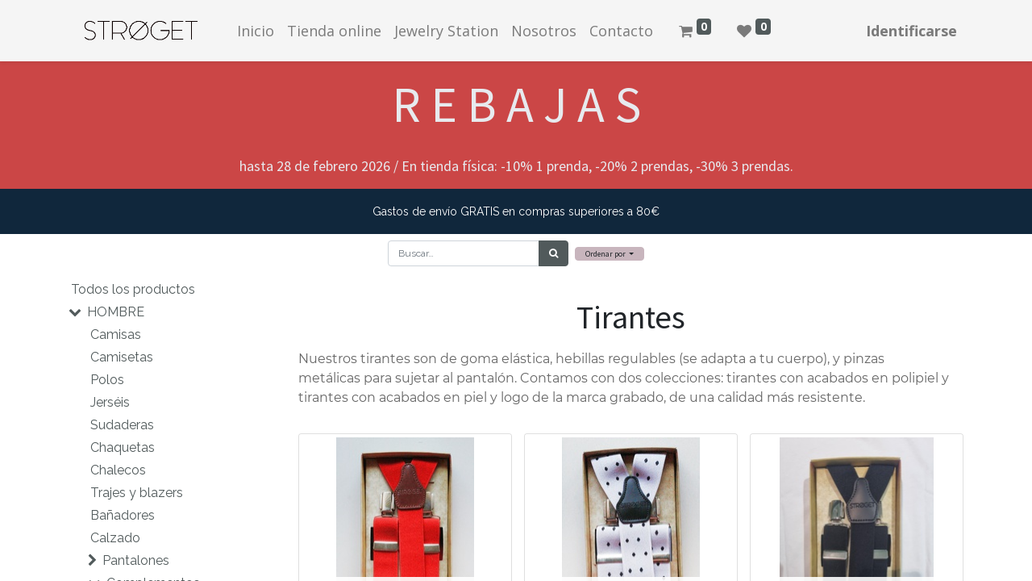

--- FILE ---
content_type: text/html; charset=utf-8
request_url: https://strogetbrand.com/shop/category/hombre-complementos-tirantes-35
body_size: 8175
content:

        <!DOCTYPE html>
        
    
            
        
  <html lang="es-ES" data-website-id="1" data-oe-company-name="STROGET">
            
    
      
      
      
      
        
      
    
    
  <head>
                <meta charset="utf-8"/>
                <meta http-equiv="X-UA-Compatible" content="IE=edge,chrome=1"/>

                <title>
        Tienda | 
        STROGET
      </title>
                <link type="image/x-icon" rel="shortcut icon" href="/web/image/website/1/favicon?unique=645de2f"/>
            <link rel="preload" href="/web/static/lib/fontawesome/fonts/fontawesome-webfont.woff2?v=4.7.0" as="font" crossorigin=""/>
            <link type="text/css" rel="stylesheet" href="/web/content/100613-de70fe5/1/web.assets_common.css" data-asset-xmlid="web.assets_common" data-asset-version="de70fe5"/>
            <link type="text/css" rel="stylesheet" href="/web/content/100614-b700448/1/web.assets_frontend.css" data-asset-xmlid="web.assets_frontend" data-asset-version="b700448"/>
    
  
        

                <script id="web.layout.odooscript" type="text/javascript">
                    var odoo = {
                        csrf_token: "afbb72ea0470dffa511148f2db9f5b4cff19ed04o1801143134",
                        debug: "",
                    };
                </script>
            <script type="text/javascript">
                odoo.session_info = {"is_admin": false, "is_system": false, "is_website_user": true, "user_id": false, "is_frontend": true, "translationURL": "/website/translations", "cache_hashes": {"translations": "1c68566f1d44642223abfbda870c95b5f809a03f"}};
                if (!/(^|;\s)tz=/.test(document.cookie)) {
                    const userTZ = Intl.DateTimeFormat().resolvedOptions().timeZone;
                    document.cookie = `tz=${userTZ}; path=/`;
                }
            </script>
            <script defer="defer" type="text/javascript" src="/web/content/184-f380631/1/web.assets_common_minimal_js.js" data-asset-xmlid="web.assets_common_minimal_js" data-asset-version="f380631"></script>
            <script defer="defer" type="text/javascript" src="/web/content/185-b25e3e8/1/web.assets_frontend_minimal_js.js" data-asset-xmlid="web.assets_frontend_minimal_js" data-asset-version="b25e3e8"></script>
            
        
    
            <script defer="defer" type="text/javascript" data-src="/web/content/100616-0f08514/1/web.assets_common_lazy.js" data-asset-xmlid="web.assets_common_lazy" data-asset-version="0f08514"></script>
            <script defer="defer" type="text/javascript" data-src="/web/content/100617-5d83c5e/1/web.assets_frontend_lazy.js" data-asset-xmlid="web.assets_frontend_lazy" data-asset-version="5d83c5e"></script>
    
  
        

                
            
        	<meta name="viewport" content="width=device-width, initial-scale=1, user-scalable=no"/>
            <meta name="viewport" content="width=device-width, initial-scale=1, user-scalable=no"/>
    <meta name="generator" content="Odoo"/>
    
    
    
    
    
    
    
    
    
      
      
      
      
        
          
            <meta property="og:type" content="website"/>
          
        
          
            <meta property="og:title" content="Tirantes | STROGET"/>
          
        
          
            <meta property="og:site_name" content="STROGET"/>
          
        
          
            <meta property="og:url" content="http://strogetbrand.com/shop/category/hombre-complementos-tirantes-35"/>
          
        
          
            <meta property="og:image" content="http://strogetbrand.com/web/image/website/1/logo?unique=645de2f"/>
          
        
      
      
      
      
        
          <meta name="twitter:card" content="summary_large_image"/>
        
          <meta name="twitter:title" content="Tirantes | STROGET"/>
        
          <meta name="twitter:image" content="http://strogetbrand.com/web/image/website/1/logo/300x300?unique=645de2f"/>
        
          <meta name="twitter:site" content="@Odoo"/>
        
      
    
    
    
      
      
    
    <link rel="canonical" href="https://stroget.soluntec.net/shop/category/hombre-complementos-tirantes-35"/>
    <link rel="preconnect" href="https://fonts.gstatic.com/" crossorigin=""/>
  
        
        
        
    </head>
            <body class="">
                
    
  
            
            
        <div id="wrapwrap" class="   ">
                <header id="top" data-anchor="true" data-name="Header" class="  o_header_standard">
                    <nav data-name="Navbar" class="navbar navbar-expand-lg navbar-light o_colored_level o_cc shadow-sm">
            <div id="top_menu_container" class="container justify-content-start justify-content-lg-between">
                
                
    <a href="/" class="navbar-brand logo mr-4">
            <span role="img" aria-label="Logo of STROGET" title="STROGET"><img src="/web/image/website/1/logo/STROGET?unique=645de2f" class="img img-fluid" alt="STROGET" loading="lazy"/></span>
        </a>
    

                
                
    <button type="button" data-toggle="collapse" data-target="#top_menu_collapse" class="navbar-toggler ml-auto">
        <span class="navbar-toggler-icon o_not_editable"></span>
    </button>

                
                <div id="top_menu_collapse" class="collapse navbar-collapse order-last order-lg-0">
                    
    <ul id="top_menu" class="nav navbar-nav o_menu_loading flex-grow-1">
        
                        
                        
                        
                            
    
    <li class="nav-item">
        <a role="menuitem" href="/inicio" class="nav-link ">
            <span>Inicio</span>
        </a>
    </li>
    

                        
                            
    
    <li class="nav-item">
        <a role="menuitem" href="/shop?order=create_date+desc" class="nav-link ">
            <span>Tienda online</span>
        </a>
    </li>
    

                        
                            
    
    <li class="nav-item">
        <a role="menuitem" href="/jewelrystation" class="nav-link ">
            <span>Jewelry Station</span>
        </a>
    </li>
    

                        
                            
    
    <li class="nav-item">
        <a role="menuitem" href="/nosotros" class="nav-link ">
            <span>Nosotros</span>
        </a>
    </li>
    

                        
                            
    
    <li class="nav-item">
        <a role="menuitem" href="/contacto" class="nav-link ">
            <span>Contacto</span>
        </a>
    </li>
    

                        
            
        
        
        <li class="nav-item mx-lg-3 divider d-none"></li> 
        <li class="o_wsale_my_cart  nav-item mx-lg-3">
            <a href="/shop/cart" class="nav-link">
                <i class="fa fa-shopping-cart"></i>
                
                <sup class="my_cart_quantity badge badge-primary" data-order-id="">0</sup>
            </a>
        </li>
    
            
        
        
        <li class="o_wsale_my_wish  nav-item mr-lg-3">
            <a href="/shop/wishlist" class="nav-link">
                <i class="fa fa-1x fa-heart"></i>
                
                <sup class="my_wish_quantity o_animate_blink badge badge-primary">0</sup>
            </a>
        </li>
    
        
        
                        
                        
            <li class="nav-item ml-lg-auto o_no_autohide_item">
                <a href="/web/login" class="nav-link font-weight-bold">Identificarse</a>
            </li>
        
                        
                        
        
        
            
        
    
    
                    
    </ul>

                </div>
                
                
                
                <div class="oe_structure oe_structure_solo" id="oe_structure_header_default_1"></div>
  </div>
        </nav>
    </header>
                <main>
                    
            
        
            
            <div id="wrap" class="js_sale">
                <div class="oe_structure oe_empty" id="oe_structure_website_sale_products_1" data-editor-message="ARRASTRE BLOQUES AQUÍ">
      <section class="s_title o_colored_level undefined pb4 pt16" data-vcss="001" data-snippet="s_title" data-name="Title" style="background-color: rgba(193, 35, 35, 0.84) !important;">
        <div class="s_allow_columns container">
          <h1 style="text-align: center;">
            <font style="color: rgb(231, 234, 238); font-size: 62px;">R E B A J A S</font>
          </h1>
          <h1 style="text-align: center;">
            <font style="color: rgb(231, 234, 238); font-size: 18px;">hasta 28 de febrero 2026 / En tienda física: -10% 1 prenda, -20% 2 prendas, -30% 3 prendas.</font>
          </h1>
        </div>
      </section>
      <section class="s_text_block o_colored_level pb0 undefined o_cc o_cc5 pt16" data-snippet="s_text_block" data-name="Text">
        <div class="s_allow_columns container">
          <p style="text-align: center; ">
            <font style="font-size: 14px;">Gastos de envío GRATIS en compras superiores a 80€</font>
          </p>
        </div>
      </section>
    </div>
  <div class="container oe_website_sale">
                    <div class="products_pager form-inline flex-md-nowrap justify-content-between justify-content-md-center">
                        
        
    <form method="get" class="o_wsale_products_searchbar_form o_wait_lazy_js w-100 w-md-auto mt-2" action="/shop/category/hombre-complementos-tirantes-35?category=35">
                <div role="search" class="input-group">
        
        <input type="search" name="search" class="search-query form-control oe_search_box" data-limit="5" data-display-description="true" data-display-price="true" data-display-image="true" placeholder="Buscar…" value=""/>
        <div class="input-group-append">
            <button type="submit" class="btn btn-primary oe_search_button" aria-label="Búsqueda" title="Búsqueda"><i class="fa fa-search"></i>
            
        </button>
        </div>
    </div>

                <input name="order" type="hidden" class="o_wsale_search_order_by" value=""/>
                
            
            
        
            </form>
        
    
                        
        
        <div class="dropdown d-none mt-2 ml-md-2">
            
            <a role="button" href="#" class="dropdown-toggle btn btn-secondary" data-toggle="dropdown">
                Tarifa pública
            </a>
            <div class="dropdown-menu" role="menu">
                
                    <a role="menuitem" class="dropdown-item" href="/shop/change_pricelist/1">
                        <span class="switcher_pricelist" data-pl_id="1">Tarifa pública</span>
                    </a>
                
            </div>
        </div>
    
                        
        
    
            
            
            
            
            
            
            <div class="dropdown mt-2 ml-md-2 dropdown_sorty_by">
                <a role="button" href="#" class="dropdown-toggle btn btn-secondary" data-toggle="dropdown">
                    <span class="d-none d-lg-inline">
                        
                            Ordenar por
                        
                    </span>
                    <i class="fa fa-sort-amount-asc d-lg-none"></i>
                </a>
                <div class="dropdown-menu dropdown-menu-right" role="menu">
                    
                        <a role="menuitem" rel="noindex,nofollow" class="dropdown-item" href="/shop?order=list_price+desc&amp;category=35">
                            <span>Precio de catálogo: Mayor a Menor</span>
                        </a>
                    
                        <a role="menuitem" rel="noindex,nofollow" class="dropdown-item" href="/shop?order=list_price+asc&amp;category=35">
                            <span>Precio de catálogo: Menor a Mayor</span>
                        </a>
                    
                        <a role="menuitem" rel="noindex,nofollow" class="dropdown-item" href="/shop?order=name+asc&amp;category=35">
                            <span>Nombre: de la A a la Z</span>
                        </a>
                    
                        <a role="menuitem" rel="noindex,nofollow" class="dropdown-item" href="/shop?order=name+desc&amp;category=35">
                            <span>Nombre: Z a A</span>
                        </a>
                    
                </div>
            </div>
        
                    </div>
                    <div class="row o_wsale_products_main_row">
                        
            
        <div id="products_grid_before" class="col-lg-3">
            <button type="button" class="btn btn-link d-lg-none" data-target="#wsale_products_categories_collapse" data-toggle="collapse">
                Mostrar categorías
            </button>
            <div class="collapse d-lg-block" id="wsale_products_categories_collapse">
                <ul class="nav nav-pills flex-column mb-2" id="o_shop_collapse_category">
                    <li class="nav-item">
                        <a href="/shop" class="nav-link  o_not_editable">Todos los productos</a>
                    </li>
                    
                        
        <li class="nav-item">
            
            <i role="img" class="text-primary fa fa-chevron-down" title="Unfold" aria-label="Unfold"></i>
            <a href="/shop/category/hombre-3" class="nav-link ">HOMBRE</a>
            <ul class="nav nav-pills flex-column nav-hierarchy" style="display:block;">
                
                    
        <li class="nav-item">
            
            
            <a href="/shop/category/hombre-camisas-20" class="nav-link ">Camisas</a>
            
        </li>
    
                
                    
        <li class="nav-item">
            
            
            <a href="/shop/category/hombre-camisetas-13" class="nav-link ">Camisetas</a>
            
        </li>
    
                
                    
        <li class="nav-item">
            
            
            <a href="/shop/category/hombre-polos-19" class="nav-link ">Polos</a>
            
        </li>
    
                
                    
        <li class="nav-item">
            
            
            <a href="/shop/category/hombre-jerseis-21" class="nav-link ">Jerséis</a>
            
        </li>
    
                
                    
        <li class="nav-item">
            
            
            <a href="/shop/category/hombre-sudaderas-22" class="nav-link ">Sudaderas</a>
            
        </li>
    
                
                    
        <li class="nav-item">
            
            
            <a href="/shop/category/hombre-chaquetas-23" class="nav-link ">Chaquetas</a>
            
        </li>
    
                
                    
        <li class="nav-item">
            
            
            <a href="/shop/category/hombre-chalecos-24" class="nav-link ">Chalecos</a>
            
        </li>
    
                
                    
        <li class="nav-item">
            
            
            <a href="/shop/category/hombre-trajes-y-blazers-27" class="nav-link ">Trajes y blazers</a>
            
        </li>
    
                
                    
        <li class="nav-item">
            
            
            <a href="/shop/category/hombre-banadores-25" class="nav-link ">Bañadores</a>
            
        </li>
    
                
                    
        <li class="nav-item">
            
            
            <a href="/shop/category/hombre-calzado-45" class="nav-link ">Calzado</a>
            
        </li>
    
                
                    
        <li class="nav-item">
            
            <i role="img" class="text-primary fa fa-chevron-right" title="Fold" aria-label="Fold"></i>
            <a href="/shop/category/hombre-pantalones-26" class="nav-link ">Pantalones</a>
            <ul class="nav nav-pills flex-column nav-hierarchy" style="display:none;">
                
                    
        <li class="nav-item">
            
            
            <a href="/shop/category/hombre-pantalones-chinos-107" class="nav-link ">Chinos</a>
            
        </li>
    
                
                    
        <li class="nav-item">
            
            
            <a href="/shop/category/hombre-pantalones-jeans-108" class="nav-link ">Jeans</a>
            
        </li>
    
                
                    
        <li class="nav-item">
            
            
            <a href="/shop/category/hombre-pantalones-bermudas-109" class="nav-link ">Bermudas</a>
            
        </li>
    
                
            </ul>
        </li>
    
                
                    
        <li class="nav-item">
            
            <i role="img" class="text-primary fa fa-chevron-down" title="Unfold" aria-label="Unfold"></i>
            <a href="/shop/category/hombre-complementos-28" class="nav-link ">Complementos</a>
            <ul class="nav nav-pills flex-column nav-hierarchy" style="display:block;">
                
                    
        <li class="nav-item">
            
            
            <a href="/shop/category/hombre-complementos-corbatas-34" class="nav-link ">Corbatas</a>
            
        </li>
    
                
                    
        <li class="nav-item">
            
            
            <a href="/shop/category/hombre-complementos-pajaritas-33" class="nav-link ">Pajaritas</a>
            
        </li>
    
                
                    
        <li class="nav-item">
            
            
            <a href="/shop/category/hombre-complementos-tirantes-35" class="nav-link active">Tirantes</a>
            
        </li>
    
                
                    
        <li class="nav-item">
            
            
            <a href="/shop/category/hombre-complementos-panuelos-36" class="nav-link ">Pañuelos</a>
            
        </li>
    
                
                    
        <li class="nav-item">
            
            
            <a href="/shop/category/hombre-complementos-cinturones-32" class="nav-link ">Cinturones</a>
            
        </li>
    
                
                    
        <li class="nav-item">
            
            
            <a href="/shop/category/hombre-complementos-calcetines-29" class="nav-link ">Calcetines</a>
            
        </li>
    
                
                    
        <li class="nav-item">
            
            
            <a href="/shop/category/hombre-complementos-gorras-30" class="nav-link ">Gorras</a>
            
        </li>
    
                
                    
        <li class="nav-item">
            
            
            <a href="/shop/category/hombre-complementos-underwear-31" class="nav-link ">Underwear</a>
            
        </li>
    
                
                    
        <li class="nav-item">
            
            
            <a href="/shop/category/hombre-complementos-fragancias-100" class="nav-link ">Fragancias</a>
            
        </li>
    
                
                    
        <li class="nav-item">
            
            
            <a href="/shop/category/hombre-complementos-bufandas-y-fulares-103" class="nav-link ">Bufandas y fulares</a>
            
        </li>
    
                
            </ul>
        </li>
    
                
            </ul>
        </li>
    
                    
                        
        <li class="nav-item">
            
            <i role="img" class="text-primary fa fa-chevron-right" title="Fold" aria-label="Fold"></i>
            <a href="/shop/category/mujer-4" class="nav-link ">MUJER</a>
            <ul class="nav nav-pills flex-column nav-hierarchy" style="display:none;">
                
                    
        <li class="nav-item">
            
            <i role="img" class="text-primary fa fa-chevron-right" title="Fold" aria-label="Fold"></i>
            <a href="/shop/category/mujer-joyas-1" class="nav-link ">Joyas</a>
            <ul class="nav nav-pills flex-column nav-hierarchy" style="display:none;">
                
                    
        <li class="nav-item">
            
            
            <a href="/shop/category/mujer-joyas-anillos-10" class="nav-link ">Anillos</a>
            
        </li>
    
                
                    
        <li class="nav-item">
            
            
            <a href="/shop/category/mujer-joyas-collares-11" class="nav-link ">Collares</a>
            
        </li>
    
                
                    
        <li class="nav-item">
            
            <i role="img" class="text-primary fa fa-chevron-right" title="Fold" aria-label="Fold"></i>
            <a href="/shop/category/mujer-joyas-pendientes-2" class="nav-link ">Pendientes</a>
            <ul class="nav nav-pills flex-column nav-hierarchy" style="display:none;">
                
                    
        <li class="nav-item">
            
            
            <a href="/shop/category/mujer-joyas-pendientes-individuales-51" class="nav-link ">Individuales</a>
            
        </li>
    
                
                    
        <li class="nav-item">
            
            
            <a href="/shop/category/mujer-joyas-pendientes-pequenos-52" class="nav-link ">Pequeños</a>
            
        </li>
    
                
                    
        <li class="nav-item">
            
            
            <a href="/shop/category/mujer-joyas-pendientes-aros-53" class="nav-link ">Aros</a>
            
        </li>
    
                
                    
        <li class="nav-item">
            
            
            <a href="/shop/category/mujer-joyas-pendientes-circonitas-61" class="nav-link ">Circonitas</a>
            
        </li>
    
                
                    
        <li class="nav-item">
            
            
            <a href="/shop/category/mujer-joyas-pendientes-largos-y-fiesta-57" class="nav-link ">Largos y fiesta</a>
            
        </li>
    
                
                    
        <li class="nav-item">
            
            
            <a href="/shop/category/mujer-joyas-pendientes-perlas-y-piedras-58" class="nav-link ">Perlas y piedras</a>
            
        </li>
    
                
                    
        <li class="nav-item">
            
            
            <a href="/shop/category/mujer-joyas-pendientes-ear-cuffs-y-clips-62" class="nav-link ">Ear cuffs y clips</a>
            
        </li>
    
                
                    
        <li class="nav-item">
            
            
            <a href="/shop/category/mujer-joyas-pendientes-artesanales-94" class="nav-link ">Artesanales</a>
            
        </li>
    
                
            </ul>
        </li>
    
                
                    
        <li class="nav-item">
            
            
            <a href="/shop/category/mujer-joyas-brazaletes-76" class="nav-link ">Brazaletes</a>
            
        </li>
    
                
                    
        <li class="nav-item">
            
            
            <a href="/shop/category/mujer-joyas-pulseras-12" class="nav-link ">Pulseras</a>
            
        </li>
    
                
                    
        <li class="nav-item">
            
            
            <a href="/shop/category/mujer-joyas-tobilleras-7" class="nav-link ">Tobilleras</a>
            
        </li>
    
                
                    
        <li class="nav-item">
            
            
            <a href="/shop/category/mujer-joyas-iniciales-78" class="nav-link ">Iniciales</a>
            
        </li>
    
                
                    
        <li class="nav-item">
            
            
            <a href="/shop/category/mujer-joyas-personalizado-79" class="nav-link ">Personalizado</a>
            
        </li>
    
                
            </ul>
        </li>
    
                
                    
        <li class="nav-item">
            
            
            <a href="/shop/category/mujer-ropa-14" class="nav-link ">Ropa</a>
            
        </li>
    
                
                    
        <li class="nav-item">
            
            
            <a href="/shop/category/mujer-bolsos-111" class="nav-link ">Bolsos</a>
            
        </li>
    
                
                    
        <li class="nav-item">
            
            
            <a href="/shop/category/mujer-calzado-44" class="nav-link ">Calzado</a>
            
        </li>
    
                
            </ul>
        </li>
    
                    
                        
        <li class="nav-item">
            
            <i role="img" class="text-primary fa fa-chevron-right" title="Fold" aria-label="Fold"></i>
            <a href="/shop/category/nino-101" class="nav-link ">NIÑO</a>
            <ul class="nav nav-pills flex-column nav-hierarchy" style="display:none;">
                
                    
        <li class="nav-item">
            
            
            <a href="/shop/category/nino-camisas-102" class="nav-link ">Camisas</a>
            
        </li>
    
                
                    
        <li class="nav-item">
            
            
            <a href="/shop/category/nino-camisetas-131" class="nav-link ">Camisetas</a>
            
        </li>
    
                
                    
        <li class="nav-item">
            
            
            <a href="/shop/category/nino-polos-134" class="nav-link ">Polos</a>
            
        </li>
    
                
                    
        <li class="nav-item">
            
            
            <a href="/shop/category/nino-jerseis-136" class="nav-link ">Jerséis</a>
            
        </li>
    
                
                    
        <li class="nav-item">
            
            
            <a href="/shop/category/nino-sudaderas-135" class="nav-link ">Sudaderas</a>
            
        </li>
    
                
                    
        <li class="nav-item">
            
            
            <a href="/shop/category/nino-pantalones-132" class="nav-link ">Pantalones</a>
            
        </li>
    
                
                    
        <li class="nav-item">
            
            
            <a href="/shop/category/nino-banadores-133" class="nav-link ">Bañadores</a>
            
        </li>
    
                
                    
        <li class="nav-item">
            
            
            <a href="/shop/category/nino-calzado-137" class="nav-link ">Calzado</a>
            
        </li>
    
                
                    
        <li class="nav-item">
            
            
            <a href="/shop/category/nino-accesorios-130" class="nav-link ">Accesorios</a>
            
        </li>
    
                
            </ul>
        </li>
    
                    
                        
        <li class="nav-item">
            
            <i role="img" class="text-primary fa fa-chevron-right" title="Fold" aria-label="Fold"></i>
            <a href="/shop/category/nina-138" class="nav-link ">NIÑA</a>
            <ul class="nav nav-pills flex-column nav-hierarchy" style="display:none;">
                
                    
        <li class="nav-item">
            
            
            <a href="/shop/category/nina-ropa-y-accesorios-140" class="nav-link ">Ropa y accesorios</a>
            
        </li>
    
                
            </ul>
        </li>
    
                    
                </ul>
            </div>
        </div>
                        <div id="products_grid" class="col ">
                            
                                
                                <div class="mb16" id="category_header" data-editor-message="Arrastre componentes aquí para personalizar el encabezado de &quot;Tirantes&quot; categoría."><section class="s_title o_colored_level pt24 pb4" data-vcss="001" data-snippet="s_title" data-name="Title" style="">
        <div class="container s_allow_columns">
            <h1 style="text-align: center;">Tirantes</h1>
        </div>
    </section>

<section class="s_text_block o_colored_level pt4 pb0" data-snippet="s_text_block" data-name="Text" style="">
        <div class="container s_allow_columns">
            <p><span style="color: rgb(102, 102, 102); font-family: Montserrat, sans-serif, google; text-align: justify;">Nuestros tirantes son de goma elástica, hebillas regulables (se adapta a tu cuerpo), y pinzas metálicas para sujetar al pantalón. Contamos con dos colecciones: tirantes con acabados en polipiel y tirantes con acabados en piel y logo de la marca grabado, de una calidad más resistente. </span><br></p>
        </div>
    </section></div>
                            
                            <div class="o_wsale_products_grid_table_wrapper">
                                <table class="table table-borderless m-0" data-ppg="24" data-ppr="3">
                                    <colgroup>
                                        
                                        <col/><col/><col/>
                                    </colgroup>
                                    <tbody>
                                        <tr>
                                            
                                                
                                                    
                                                    
                                                    <td class="oe_product oe_image_full">
                                                        <div class="o_wsale_product_grid_wrapper o_wsale_product_grid_wrapper_1_1">
                                                            
        

        

        <form action="/shop/cart/update" method="post" class="card oe_product_cart" itemscope="itemscope" itemtype="http://schema.org/Product" data-publish="on">
            <div class="card-body p-1 oe_product_image">
                <input type="hidden" name="csrf_token" value="afbb72ea0470dffa511148f2db9f5b4cff19ed04o1801143134"/>
                <a class="d-block h-100" itemprop="url" href="/shop/tirantes-piel-rojos-marron-stroget-508?category=35">
                    
                    <span class="d-flex h-100 justify-content-center align-items-center"><img src="/web/image/product.template/508/image_256/Tirantes%20Piel%20Rojos%20Marr%C3%B3n%20-%20Stroget?unique=62b33f2" itemprop="image" class="img img-fluid" alt="Tirantes Piel Rojos Marrón - Stroget" loading="lazy"/></span>
                </a>
            </div>
            <div class="card-body p-0 text-center o_wsale_product_information">
                <div class="p-2 o_wsale_product_information_text">
                    <h6 class="o_wsale_products_item_title">
                        <a itemprop="name" href="/shop/tirantes-piel-rojos-marron-stroget-508?category=35" content="Tirantes Piel Rojos Marrón - Stroget">Tirantes Piel Rojos Marrón - Stroget</a>
                        
                    </h6>
                    <div class="product_price" itemprop="offers" itemscope="itemscope" itemtype="http://schema.org/Offer">
                        <del data-oe-type="monetary" data-oe-expression="combination_info['list_price']" style="white-space: nowrap;" class="text-danger mr-2 d-none"><span class="oe_currency_value">29,95</span> €</del>
                        <span data-oe-type="monetary" data-oe-expression="combination_info['price']"><span class="oe_currency_value">29,95</span> €</span>
                        <span itemprop="price" style="display:none;">29.95</span>
                        <span itemprop="priceCurrency" style="display:none;">EUR</span>
                    </div>
                </div>
                <div class="o_wsale_product_btn">
            
            <input name="product_id" type="hidden" value="545"/>
            
                <a href="#" role="button" class="btn btn-secondary a-submit" aria-label="Carro de compras" title="Carro de compras">
                    <span class="fa fa-shopping-cart"></span>
                </a>
            
        
            
            
            <button type="button" role="button" class="btn btn-secondary o_add_wishlist" title="Añadir a lista de deseos" data-action="o_wishlist" data-product-template-id="508" data-product-product-id="545"><span class="fa fa-heart" role="img" aria-label="Añadir a la lista de deseos"></span></button>
        </div>
            </div>
            
            
            
            <span class="o_ribbon " style=""></span>
        </form>
    
                                                        </div>
                                                    </td>
                                                
                                            
                                                
                                                    
                                                    
                                                    <td class="oe_product oe_image_full">
                                                        <div class="o_wsale_product_grid_wrapper o_wsale_product_grid_wrapper_1_1">
                                                            
        

        

        <form action="/shop/cart/update" method="post" class="card oe_product_cart" itemscope="itemscope" itemtype="http://schema.org/Product" data-publish="on">
            <div class="card-body p-1 oe_product_image">
                <input type="hidden" name="csrf_token" value="afbb72ea0470dffa511148f2db9f5b4cff19ed04o1801143134"/>
                <a class="d-block h-100" itemprop="url" href="/shop/tirantes-blancos-puntos-negros-stroget-509?category=35">
                    
                    <span class="d-flex h-100 justify-content-center align-items-center"><img src="/web/image/product.template/509/image_256/Tirantes%20Blancos%20Puntos%20Negros%20-%20Stroget?unique=62b33f2" itemprop="image" class="img img-fluid" alt="Tirantes Blancos Puntos Negros - Stroget" loading="lazy"/></span>
                </a>
            </div>
            <div class="card-body p-0 text-center o_wsale_product_information">
                <div class="p-2 o_wsale_product_information_text">
                    <h6 class="o_wsale_products_item_title">
                        <a itemprop="name" href="/shop/tirantes-blancos-puntos-negros-stroget-509?category=35" content="Tirantes Blancos Puntos Negros - Stroget">Tirantes Blancos Puntos Negros - Stroget</a>
                        
                    </h6>
                    <div class="product_price" itemprop="offers" itemscope="itemscope" itemtype="http://schema.org/Offer">
                        <del data-oe-type="monetary" data-oe-expression="combination_info['list_price']" style="white-space: nowrap;" class="text-danger mr-2 d-none"><span class="oe_currency_value">29,95</span> €</del>
                        <span data-oe-type="monetary" data-oe-expression="combination_info['price']"><span class="oe_currency_value">29,95</span> €</span>
                        <span itemprop="price" style="display:none;">29.95</span>
                        <span itemprop="priceCurrency" style="display:none;">EUR</span>
                    </div>
                </div>
                <div class="o_wsale_product_btn">
            
            <input name="product_id" type="hidden" value="546"/>
            
                <a href="#" role="button" class="btn btn-secondary a-submit" aria-label="Carro de compras" title="Carro de compras">
                    <span class="fa fa-shopping-cart"></span>
                </a>
            
        
            
            
            <button type="button" role="button" class="btn btn-secondary o_add_wishlist" title="Añadir a lista de deseos" data-action="o_wishlist" data-product-template-id="509" data-product-product-id="546"><span class="fa fa-heart" role="img" aria-label="Añadir a la lista de deseos"></span></button>
        </div>
            </div>
            
            
            
            <span class="o_ribbon " style=""></span>
        </form>
    
                                                        </div>
                                                    </td>
                                                
                                            
                                                
                                                    
                                                    
                                                    <td class="oe_product oe_image_full">
                                                        <div class="o_wsale_product_grid_wrapper o_wsale_product_grid_wrapper_1_1">
                                                            
        

        

        <form action="/shop/cart/update" method="post" class="card oe_product_cart" itemscope="itemscope" itemtype="http://schema.org/Product" data-publish="on">
            <div class="card-body p-1 oe_product_image">
                <input type="hidden" name="csrf_token" value="afbb72ea0470dffa511148f2db9f5b4cff19ed04o1801143134"/>
                <a class="d-block h-100" itemprop="url" href="/shop/tirantes-negros-cuero-negro-stroget-510?category=35">
                    
                    <span class="d-flex h-100 justify-content-center align-items-center"><img src="/web/image/product.template/510/image_256/Tirantes%20Negros%20Cuero%20Negro%20-%20Stroget?unique=62b33f2" itemprop="image" class="img img-fluid" alt="Tirantes Negros Cuero Negro - Stroget" loading="lazy"/></span>
                </a>
            </div>
            <div class="card-body p-0 text-center o_wsale_product_information">
                <div class="p-2 o_wsale_product_information_text">
                    <h6 class="o_wsale_products_item_title">
                        <a itemprop="name" href="/shop/tirantes-negros-cuero-negro-stroget-510?category=35" content="Tirantes Negros Cuero Negro - Stroget">Tirantes Negros Cuero Negro - Stroget</a>
                        
                    </h6>
                    <div class="product_price" itemprop="offers" itemscope="itemscope" itemtype="http://schema.org/Offer">
                        <del data-oe-type="monetary" data-oe-expression="combination_info['list_price']" style="white-space: nowrap;" class="text-danger mr-2 d-none"><span class="oe_currency_value">29,95</span> €</del>
                        <span data-oe-type="monetary" data-oe-expression="combination_info['price']"><span class="oe_currency_value">29,95</span> €</span>
                        <span itemprop="price" style="display:none;">29.95</span>
                        <span itemprop="priceCurrency" style="display:none;">EUR</span>
                    </div>
                </div>
                <div class="o_wsale_product_btn">
            
            <input name="product_id" type="hidden" value="547"/>
            
                <a href="#" role="button" class="btn btn-secondary a-submit" aria-label="Carro de compras" title="Carro de compras">
                    <span class="fa fa-shopping-cart"></span>
                </a>
            
        
            
            
            <button type="button" role="button" class="btn btn-secondary o_add_wishlist" title="Añadir a lista de deseos" data-action="o_wishlist" data-product-template-id="510" data-product-product-id="547"><span class="fa fa-heart" role="img" aria-label="Añadir a la lista de deseos"></span></button>
        </div>
            </div>
            
            
            
            <span class="o_ribbon " style=""></span>
        </form>
    
                                                        </div>
                                                    </td>
                                                
                                            
                                        </tr><tr>
                                            
                                                
                                                    
                                                    
                                                    <td class="oe_product oe_image_full">
                                                        <div class="o_wsale_product_grid_wrapper o_wsale_product_grid_wrapper_1_1">
                                                            
        

        

        <form action="/shop/cart/update" method="post" class="card oe_product_cart" itemscope="itemscope" itemtype="http://schema.org/Product" data-publish="on">
            <div class="card-body p-1 oe_product_image">
                <input type="hidden" name="csrf_token" value="afbb72ea0470dffa511148f2db9f5b4cff19ed04o1801143134"/>
                <a class="d-block h-100" itemprop="url" href="/shop/tirantes-azul-geometricos-stroget-511?category=35">
                    
                    <span class="d-flex h-100 justify-content-center align-items-center"><img src="/web/image/product.template/511/image_256/Tirantes%20Azul%20Geom%C3%A9tricos%20-%20Stroget?unique=62b33f2" itemprop="image" class="img img-fluid" alt="Tirantes Azul Geométricos - Stroget" loading="lazy"/></span>
                </a>
            </div>
            <div class="card-body p-0 text-center o_wsale_product_information">
                <div class="p-2 o_wsale_product_information_text">
                    <h6 class="o_wsale_products_item_title">
                        <a itemprop="name" href="/shop/tirantes-azul-geometricos-stroget-511?category=35" content="Tirantes Azul Geométricos - Stroget">Tirantes Azul Geométricos - Stroget</a>
                        
                    </h6>
                    <div class="product_price" itemprop="offers" itemscope="itemscope" itemtype="http://schema.org/Offer">
                        <del data-oe-type="monetary" data-oe-expression="combination_info['list_price']" style="white-space: nowrap;" class="text-danger mr-2 d-none"><span class="oe_currency_value">29,95</span> €</del>
                        <span data-oe-type="monetary" data-oe-expression="combination_info['price']"><span class="oe_currency_value">29,95</span> €</span>
                        <span itemprop="price" style="display:none;">29.95</span>
                        <span itemprop="priceCurrency" style="display:none;">EUR</span>
                    </div>
                </div>
                <div class="o_wsale_product_btn">
            
            <input name="product_id" type="hidden" value="548"/>
            
                <a href="#" role="button" class="btn btn-secondary a-submit" aria-label="Carro de compras" title="Carro de compras">
                    <span class="fa fa-shopping-cart"></span>
                </a>
            
        
            
            
            <button type="button" role="button" class="btn btn-secondary o_add_wishlist" title="Añadir a lista de deseos" data-action="o_wishlist" data-product-template-id="511" data-product-product-id="548"><span class="fa fa-heart" role="img" aria-label="Añadir a la lista de deseos"></span></button>
        </div>
            </div>
            
            
            
            <span class="o_ribbon " style=""></span>
        </form>
    
                                                        </div>
                                                    </td>
                                                
                                            
                                                
                                                    
                                                    
                                                    <td class="oe_product oe_image_full">
                                                        <div class="o_wsale_product_grid_wrapper o_wsale_product_grid_wrapper_1_1">
                                                            
        

        

        <form action="/shop/cart/update" method="post" class="card oe_product_cart" itemscope="itemscope" itemtype="http://schema.org/Product" data-publish="on">
            <div class="card-body p-1 oe_product_image">
                <input type="hidden" name="csrf_token" value="afbb72ea0470dffa511148f2db9f5b4cff19ed04o1801143134"/>
                <a class="d-block h-100" itemprop="url" href="/shop/tirantes-negros-puntos-blancos-stroget-512?category=35">
                    
                    <span class="d-flex h-100 justify-content-center align-items-center"><img src="/web/image/product.template/512/image_256/Tirantes%20Negros%20Puntos%20Blancos%20-%20Stroget?unique=62b33f2" itemprop="image" class="img img-fluid" alt="Tirantes Negros Puntos Blancos - Stroget" loading="lazy"/></span>
                </a>
            </div>
            <div class="card-body p-0 text-center o_wsale_product_information">
                <div class="p-2 o_wsale_product_information_text">
                    <h6 class="o_wsale_products_item_title">
                        <a itemprop="name" href="/shop/tirantes-negros-puntos-blancos-stroget-512?category=35" content="Tirantes Negros Puntos Blancos - Stroget">Tirantes Negros Puntos Blancos - Stroget</a>
                        
                    </h6>
                    <div class="product_price" itemprop="offers" itemscope="itemscope" itemtype="http://schema.org/Offer">
                        <del data-oe-type="monetary" data-oe-expression="combination_info['list_price']" style="white-space: nowrap;" class="text-danger mr-2 d-none"><span class="oe_currency_value">29,95</span> €</del>
                        <span data-oe-type="monetary" data-oe-expression="combination_info['price']"><span class="oe_currency_value">29,95</span> €</span>
                        <span itemprop="price" style="display:none;">29.95</span>
                        <span itemprop="priceCurrency" style="display:none;">EUR</span>
                    </div>
                </div>
                <div class="o_wsale_product_btn">
            
            <input name="product_id" type="hidden" value="549"/>
            
                <a href="#" role="button" class="btn btn-secondary a-submit" aria-label="Carro de compras" title="Carro de compras">
                    <span class="fa fa-shopping-cart"></span>
                </a>
            
        
            
            
            <button type="button" role="button" class="btn btn-secondary o_add_wishlist" title="Añadir a lista de deseos" data-action="o_wishlist" data-product-template-id="512" data-product-product-id="549"><span class="fa fa-heart" role="img" aria-label="Añadir a la lista de deseos"></span></button>
        </div>
            </div>
            
            
            
            <span class="o_ribbon " style=""></span>
        </form>
    
                                                        </div>
                                                    </td>
                                                
                                            
                                                
                                                    
                                                    
                                                    <td class="oe_product oe_image_full">
                                                        <div class="o_wsale_product_grid_wrapper o_wsale_product_grid_wrapper_1_1">
                                                            
        

        

        <form action="/shop/cart/update" method="post" class="card oe_product_cart" itemscope="itemscope" itemtype="http://schema.org/Product" data-publish="on">
            <div class="card-body p-1 oe_product_image">
                <input type="hidden" name="csrf_token" value="afbb72ea0470dffa511148f2db9f5b4cff19ed04o1801143134"/>
                <a class="d-block h-100" itemprop="url" href="/shop/publicado-en-web-tirantes-beige-raya-roja-stroget-514?category=35">
                    
                    <span class="d-flex h-100 justify-content-center align-items-center"><img src="/web/image/product.template/514/image_256/%5Bpublicado%20en%20web%5D%20Tirantes%20Beige%20Raya%20Roja%20-%20Stroget?unique=32017d6" itemprop="image" class="img img-fluid" alt="[publicado en web] Tirantes Beige Raya Roja - Stroget" loading="lazy"/></span>
                </a>
            </div>
            <div class="card-body p-0 text-center o_wsale_product_information">
                <div class="p-2 o_wsale_product_information_text">
                    <h6 class="o_wsale_products_item_title">
                        <a itemprop="name" href="/shop/publicado-en-web-tirantes-beige-raya-roja-stroget-514?category=35" content="Tirantes Beige Raya Roja - Stroget">Tirantes Beige Raya Roja - Stroget</a>
                        
                    </h6>
                    <div class="product_price" itemprop="offers" itemscope="itemscope" itemtype="http://schema.org/Offer">
                        <del data-oe-type="monetary" data-oe-expression="combination_info['list_price']" style="white-space: nowrap;" class="text-danger mr-2 d-none"><span class="oe_currency_value">12,95</span> €</del>
                        <span data-oe-type="monetary" data-oe-expression="combination_info['price']"><span class="oe_currency_value">12,95</span> €</span>
                        <span itemprop="price" style="display:none;">12.950000000000001</span>
                        <span itemprop="priceCurrency" style="display:none;">EUR</span>
                    </div>
                </div>
                <div class="o_wsale_product_btn">
            
            <input name="product_id" type="hidden" value="551"/>
            
                <a href="#" role="button" class="btn btn-secondary a-submit" aria-label="Carro de compras" title="Carro de compras">
                    <span class="fa fa-shopping-cart"></span>
                </a>
            
        
            
            
            <button type="button" role="button" class="btn btn-secondary o_add_wishlist" title="Añadir a lista de deseos" data-action="o_wishlist" data-product-template-id="514" data-product-product-id="551"><span class="fa fa-heart" role="img" aria-label="Añadir a la lista de deseos"></span></button>
        </div>
            </div>
            
            
            
            <span class="o_ribbon " style=""></span>
        </form>
    
                                                        </div>
                                                    </td>
                                                
                                            
                                        </tr><tr>
                                            
                                                
                                                    
                                                    
                                                    <td class="oe_product oe_image_full">
                                                        <div class="o_wsale_product_grid_wrapper o_wsale_product_grid_wrapper_1_1">
                                                            
        

        

        <form action="/shop/cart/update" method="post" class="card oe_product_cart" itemscope="itemscope" itemtype="http://schema.org/Product" data-publish="on">
            <div class="card-body p-1 oe_product_image">
                <input type="hidden" name="csrf_token" value="afbb72ea0470dffa511148f2db9f5b4cff19ed04o1801143134"/>
                <a class="d-block h-100" itemprop="url" href="/shop/tirantes-azul-marino-flores-naranja-salmon-stroget-515?category=35">
                    
                    <span class="d-flex h-100 justify-content-center align-items-center"><img src="/web/image/product.template/515/image_256/Tirantes%20Azul%20Marino%20Flores%20Naranja%20Salm%C3%B3n%20-%20Stroget?unique=9955c45" itemprop="image" class="img img-fluid" alt="Tirantes Azul Marino Flores Naranja Salmón - Stroget" loading="lazy"/></span>
                </a>
            </div>
            <div class="card-body p-0 text-center o_wsale_product_information">
                <div class="p-2 o_wsale_product_information_text">
                    <h6 class="o_wsale_products_item_title">
                        <a itemprop="name" href="/shop/tirantes-azul-marino-flores-naranja-salmon-stroget-515?category=35" content="Tirantes Azul Marino Flores Naranja Salmón - Stroget">Tirantes Azul Marino Flores Naranja Salmón - Stroget</a>
                        
                    </h6>
                    <div class="product_price" itemprop="offers" itemscope="itemscope" itemtype="http://schema.org/Offer">
                        <del data-oe-type="monetary" data-oe-expression="combination_info['list_price']" style="white-space: nowrap;" class="text-danger mr-2 d-none"><span class="oe_currency_value">12,95</span> €</del>
                        <span data-oe-type="monetary" data-oe-expression="combination_info['price']"><span class="oe_currency_value">12,95</span> €</span>
                        <span itemprop="price" style="display:none;">12.950000000000001</span>
                        <span itemprop="priceCurrency" style="display:none;">EUR</span>
                    </div>
                </div>
                <div class="o_wsale_product_btn">
            
            <input name="product_id" type="hidden" value="552"/>
            
                <a href="#" role="button" class="btn btn-secondary a-submit" aria-label="Carro de compras" title="Carro de compras">
                    <span class="fa fa-shopping-cart"></span>
                </a>
            
        
            
            
            <button type="button" role="button" class="btn btn-secondary o_add_wishlist" title="Añadir a lista de deseos" data-action="o_wishlist" data-product-template-id="515" data-product-product-id="552"><span class="fa fa-heart" role="img" aria-label="Añadir a la lista de deseos"></span></button>
        </div>
            </div>
            
            
            
            <span class="o_ribbon " style=""></span>
        </form>
    
                                                        </div>
                                                    </td>
                                                
                                            
                                                
                                                    
                                                    
                                                    <td class="oe_product oe_image_full">
                                                        <div class="o_wsale_product_grid_wrapper o_wsale_product_grid_wrapper_1_1">
                                                            
        

        

        <form action="/shop/cart/update" method="post" class="card oe_product_cart" itemscope="itemscope" itemtype="http://schema.org/Product" data-publish="on">
            <div class="card-body p-1 oe_product_image">
                <input type="hidden" name="csrf_token" value="afbb72ea0470dffa511148f2db9f5b4cff19ed04o1801143134"/>
                <a class="d-block h-100" itemprop="url" href="/shop/tirantes-etnicos-blanco-y-negro-stroget-517?category=35">
                    
                    <span class="d-flex h-100 justify-content-center align-items-center"><img src="/web/image/product.template/517/image_256/Tirantes%20%C3%89tnicos%20Blanco%20y%20Negro%20-%20Stroget?unique=5d41c84" itemprop="image" class="img img-fluid" alt="Tirantes Étnicos Blanco y Negro - Stroget" loading="lazy"/></span>
                </a>
            </div>
            <div class="card-body p-0 text-center o_wsale_product_information">
                <div class="p-2 o_wsale_product_information_text">
                    <h6 class="o_wsale_products_item_title">
                        <a itemprop="name" href="/shop/tirantes-etnicos-blanco-y-negro-stroget-517?category=35" content="Tirantes Étnicos Blanco y Negro - Stroget">Tirantes Étnicos Blanco y Negro - Stroget</a>
                        
                    </h6>
                    <div class="product_price" itemprop="offers" itemscope="itemscope" itemtype="http://schema.org/Offer">
                        <del data-oe-type="monetary" data-oe-expression="combination_info['list_price']" style="white-space: nowrap;" class="text-danger mr-2 d-none"><span class="oe_currency_value">12,95</span> €</del>
                        <span data-oe-type="monetary" data-oe-expression="combination_info['price']"><span class="oe_currency_value">12,95</span> €</span>
                        <span itemprop="price" style="display:none;">12.950000000000001</span>
                        <span itemprop="priceCurrency" style="display:none;">EUR</span>
                    </div>
                </div>
                <div class="o_wsale_product_btn">
            
            <input name="product_id" type="hidden" value="554"/>
            
                <a href="#" role="button" class="btn btn-secondary a-submit" aria-label="Carro de compras" title="Carro de compras">
                    <span class="fa fa-shopping-cart"></span>
                </a>
            
        
            
            
            <button type="button" role="button" class="btn btn-secondary o_add_wishlist" title="Añadir a lista de deseos" data-action="o_wishlist" data-product-template-id="517" data-product-product-id="554"><span class="fa fa-heart" role="img" aria-label="Añadir a la lista de deseos"></span></button>
        </div>
            </div>
            
            
            
            <span class="o_ribbon " style=""></span>
        </form>
    
                                                        </div>
                                                    </td>
                                                
                                            
                                                
                                                    
                                                    
                                                    <td class="oe_product oe_image_full">
                                                        <div class="o_wsale_product_grid_wrapper o_wsale_product_grid_wrapper_1_1">
                                                            
        

        

        <form action="/shop/cart/update" method="post" class="card oe_product_cart" itemscope="itemscope" itemtype="http://schema.org/Product" data-publish="on">
            <div class="card-body p-1 oe_product_image">
                <input type="hidden" name="csrf_token" value="afbb72ea0470dffa511148f2db9f5b4cff19ed04o1801143134"/>
                <a class="d-block h-100" itemprop="url" href="/shop/tirantes-negro-rombo-punteado-stroget-1951?category=35">
                    
                    <span class="d-flex h-100 justify-content-center align-items-center"><img src="/web/image/product.template/1951/image_256/Tirantes%20Negro%20Rombo%20Punteado%20-%20Stroget?unique=6f25810" itemprop="image" class="img img-fluid" alt="Tirantes Negro Rombo Punteado - Stroget" loading="lazy"/></span>
                </a>
            </div>
            <div class="card-body p-0 text-center o_wsale_product_information">
                <div class="p-2 o_wsale_product_information_text">
                    <h6 class="o_wsale_products_item_title">
                        <a itemprop="name" href="/shop/tirantes-negro-rombo-punteado-stroget-1951?category=35" content="Tirantes Negro Rombo Punteado - Stroget">Tirantes Negro Rombo Punteado - Stroget</a>
                        
                    </h6>
                    <div class="product_price" itemprop="offers" itemscope="itemscope" itemtype="http://schema.org/Offer">
                        <del data-oe-type="monetary" data-oe-expression="combination_info['list_price']" style="white-space: nowrap;" class="text-danger mr-2 d-none"><span class="oe_currency_value">12,95</span> €</del>
                        <span data-oe-type="monetary" data-oe-expression="combination_info['price']"><span class="oe_currency_value">12,95</span> €</span>
                        <span itemprop="price" style="display:none;">12.950000000000001</span>
                        <span itemprop="priceCurrency" style="display:none;">EUR</span>
                    </div>
                </div>
                <div class="o_wsale_product_btn">
            
            <input name="product_id" type="hidden" value="3865"/>
            
                <a href="#" role="button" class="btn btn-secondary a-submit" aria-label="Carro de compras" title="Carro de compras">
                    <span class="fa fa-shopping-cart"></span>
                </a>
            
        
            
            
            <button type="button" role="button" class="btn btn-secondary o_add_wishlist" title="Añadir a lista de deseos" data-action="o_wishlist" data-product-template-id="1951" data-product-product-id="3865"><span class="fa fa-heart" role="img" aria-label="Añadir a la lista de deseos"></span></button>
        </div>
            </div>
            
            
            
            <span class="o_ribbon " style=""></span>
        </form>
    
                                                        </div>
                                                    </td>
                                                
                                            
                                        </tr><tr>
                                            
                                                
                                                    
                                                    
                                                    <td class="oe_product oe_image_full">
                                                        <div class="o_wsale_product_grid_wrapper o_wsale_product_grid_wrapper_1_1">
                                                            
        

        

        <form action="/shop/cart/update" method="post" class="card oe_product_cart" itemscope="itemscope" itemtype="http://schema.org/Product" data-publish="on">
            <div class="card-body p-1 oe_product_image">
                <input type="hidden" name="csrf_token" value="afbb72ea0470dffa511148f2db9f5b4cff19ed04o1801143134"/>
                <a class="d-block h-100" itemprop="url" href="/shop/tirantes-azul-marino-zigzag-blanco-y-marron-stroget-1954?category=35">
                    
                    <span class="d-flex h-100 justify-content-center align-items-center"><img src="/web/image/product.template/1954/image_256/Tirantes%20Azul%20Marino%20Zigzag%20Blanco%20y%20Marr%C3%B3n%20-%20Stroget?unique=1360756" itemprop="image" class="img img-fluid" alt="Tirantes Azul Marino Zigzag Blanco y Marrón - Stroget" loading="lazy"/></span>
                </a>
            </div>
            <div class="card-body p-0 text-center o_wsale_product_information">
                <div class="p-2 o_wsale_product_information_text">
                    <h6 class="o_wsale_products_item_title">
                        <a itemprop="name" href="/shop/tirantes-azul-marino-zigzag-blanco-y-marron-stroget-1954?category=35" content="Tirantes Azul Marino Zigzag Blanco y Marrón - Stroget">Tirantes Azul Marino Zigzag Blanco y Marrón - Stroget</a>
                        
                    </h6>
                    <div class="product_price" itemprop="offers" itemscope="itemscope" itemtype="http://schema.org/Offer">
                        <del data-oe-type="monetary" data-oe-expression="combination_info['list_price']" style="white-space: nowrap;" class="text-danger mr-2 d-none"><span class="oe_currency_value">12,95</span> €</del>
                        <span data-oe-type="monetary" data-oe-expression="combination_info['price']"><span class="oe_currency_value">12,95</span> €</span>
                        <span itemprop="price" style="display:none;">12.950000000000001</span>
                        <span itemprop="priceCurrency" style="display:none;">EUR</span>
                    </div>
                </div>
                <div class="o_wsale_product_btn">
            
            <input name="product_id" type="hidden" value="3874"/>
            
                <a href="#" role="button" class="btn btn-secondary a-submit" aria-label="Carro de compras" title="Carro de compras">
                    <span class="fa fa-shopping-cart"></span>
                </a>
            
        
            
            
            <button type="button" role="button" class="btn btn-secondary o_add_wishlist" title="Añadir a lista de deseos" data-action="o_wishlist" data-product-template-id="1954" data-product-product-id="3874"><span class="fa fa-heart" role="img" aria-label="Añadir a la lista de deseos"></span></button>
        </div>
            </div>
            
            
            
            <span class="o_ribbon " style=""></span>
        </form>
    
                                                        </div>
                                                    </td>
                                                
                                            
                                                
                                                    
                                                    
                                                    <td class="oe_product oe_image_full">
                                                        <div class="o_wsale_product_grid_wrapper o_wsale_product_grid_wrapper_1_1">
                                                            
        

        

        <form action="/shop/cart/update" method="post" class="card oe_product_cart" itemscope="itemscope" itemtype="http://schema.org/Product" data-publish="on">
            <div class="card-body p-1 oe_product_image">
                <input type="hidden" name="csrf_token" value="afbb72ea0470dffa511148f2db9f5b4cff19ed04o1801143134"/>
                <a class="d-block h-100" itemprop="url" href="/shop/tirantes-crema-rombos-grises-stroget-1955?category=35">
                    
                    <span class="d-flex h-100 justify-content-center align-items-center"><img src="/web/image/product.template/1955/image_256/Tirantes%20Crema%20Rombos%20Grises%20-%20Stroget?unique=df9ca9f" itemprop="image" class="img img-fluid" alt="Tirantes Crema Rombos Grises - Stroget" loading="lazy"/></span>
                </a>
            </div>
            <div class="card-body p-0 text-center o_wsale_product_information">
                <div class="p-2 o_wsale_product_information_text">
                    <h6 class="o_wsale_products_item_title">
                        <a itemprop="name" href="/shop/tirantes-crema-rombos-grises-stroget-1955?category=35" content="Tirantes Crema Rombos Grises - Stroget">Tirantes Crema Rombos Grises - Stroget</a>
                        
                    </h6>
                    <div class="product_price" itemprop="offers" itemscope="itemscope" itemtype="http://schema.org/Offer">
                        <del data-oe-type="monetary" data-oe-expression="combination_info['list_price']" style="white-space: nowrap;" class="text-danger mr-2 d-none"><span class="oe_currency_value">12,95</span> €</del>
                        <span data-oe-type="monetary" data-oe-expression="combination_info['price']"><span class="oe_currency_value">12,95</span> €</span>
                        <span itemprop="price" style="display:none;">12.950000000000001</span>
                        <span itemprop="priceCurrency" style="display:none;">EUR</span>
                    </div>
                </div>
                <div class="o_wsale_product_btn">
            
            <input name="product_id" type="hidden" value="3875"/>
            
                <a href="#" role="button" class="btn btn-secondary a-submit" aria-label="Carro de compras" title="Carro de compras">
                    <span class="fa fa-shopping-cart"></span>
                </a>
            
        
            
            
            <button type="button" role="button" class="btn btn-secondary o_add_wishlist" title="Añadir a lista de deseos" data-action="o_wishlist" data-product-template-id="1955" data-product-product-id="3875"><span class="fa fa-heart" role="img" aria-label="Añadir a la lista de deseos"></span></button>
        </div>
            </div>
            
            
            
            <span class="o_ribbon " style=""></span>
        </form>
    
                                                        </div>
                                                    </td>
                                                
                                            
                                                
                                                    
                                                    
                                                    <td class="oe_product oe_image_full">
                                                        <div class="o_wsale_product_grid_wrapper o_wsale_product_grid_wrapper_1_1">
                                                            
        

        

        <form action="/shop/cart/update" method="post" class="card oe_product_cart" itemscope="itemscope" itemtype="http://schema.org/Product" data-publish="on">
            <div class="card-body p-1 oe_product_image">
                <input type="hidden" name="csrf_token" value="afbb72ea0470dffa511148f2db9f5b4cff19ed04o1801143134"/>
                <a class="d-block h-100" itemprop="url" href="/shop/tirantes-rojo-burdeos-cashmere-stroget-1957?category=35">
                    
                    <span class="d-flex h-100 justify-content-center align-items-center"><img src="/web/image/product.template/1957/image_256/Tirantes%20Rojo%20Burdeos%20Cashmere%20-%20Stroget?unique=2685314" itemprop="image" class="img img-fluid" alt="Tirantes Rojo Burdeos Cashmere - Stroget" loading="lazy"/></span>
                </a>
            </div>
            <div class="card-body p-0 text-center o_wsale_product_information">
                <div class="p-2 o_wsale_product_information_text">
                    <h6 class="o_wsale_products_item_title">
                        <a itemprop="name" href="/shop/tirantes-rojo-burdeos-cashmere-stroget-1957?category=35" content="Tirantes Rojo Burdeos Cashmere - Stroget">Tirantes Rojo Burdeos Cashmere - Stroget</a>
                        
                    </h6>
                    <div class="product_price" itemprop="offers" itemscope="itemscope" itemtype="http://schema.org/Offer">
                        <del data-oe-type="monetary" data-oe-expression="combination_info['list_price']" style="white-space: nowrap;" class="text-danger mr-2 d-none"><span class="oe_currency_value">12,95</span> €</del>
                        <span data-oe-type="monetary" data-oe-expression="combination_info['price']"><span class="oe_currency_value">12,95</span> €</span>
                        <span itemprop="price" style="display:none;">12.950000000000001</span>
                        <span itemprop="priceCurrency" style="display:none;">EUR</span>
                    </div>
                </div>
                <div class="o_wsale_product_btn">
            
            <input name="product_id" type="hidden" value="3889"/>
            
                <a href="#" role="button" class="btn btn-secondary a-submit" aria-label="Carro de compras" title="Carro de compras">
                    <span class="fa fa-shopping-cart"></span>
                </a>
            
        
            
            
            <button type="button" role="button" class="btn btn-secondary o_add_wishlist" title="Añadir a lista de deseos" data-action="o_wishlist" data-product-template-id="1957" data-product-product-id="3889"><span class="fa fa-heart" role="img" aria-label="Añadir a la lista de deseos"></span></button>
        </div>
            </div>
            
            
            
            <span class="o_ribbon " style=""></span>
        </form>
    
                                                        </div>
                                                    </td>
                                                
                                            
                                        </tr><tr>
                                            
                                                
                                                    
                                                    
                                                    <td class="oe_product oe_image_full">
                                                        <div class="o_wsale_product_grid_wrapper o_wsale_product_grid_wrapper_1_1">
                                                            
        

        

        <form action="/shop/cart/update" method="post" class="card oe_product_cart" itemscope="itemscope" itemtype="http://schema.org/Product" data-publish="on">
            <div class="card-body p-1 oe_product_image">
                <input type="hidden" name="csrf_token" value="afbb72ea0470dffa511148f2db9f5b4cff19ed04o1801143134"/>
                <a class="d-block h-100" itemprop="url" href="/shop/tirantes-polipiel-stroget-negro-pata-de-gallo-blanco-1958?category=35">
                    
                    <span class="d-flex h-100 justify-content-center align-items-center"><img src="/web/image/product.template/1958/image_256/Tirantes%20polipiel%20Stroget%20Negro%20Pata%20De%20Gallo%20Blanco?unique=9e82a1c" itemprop="image" class="img img-fluid" alt="Tirantes polipiel Stroget Negro Pata De Gallo Blanco" loading="lazy"/></span>
                </a>
            </div>
            <div class="card-body p-0 text-center o_wsale_product_information">
                <div class="p-2 o_wsale_product_information_text">
                    <h6 class="o_wsale_products_item_title">
                        <a itemprop="name" href="/shop/tirantes-polipiel-stroget-negro-pata-de-gallo-blanco-1958?category=35" content="Tirantes polipiel Stroget Negro Pata De Gallo Blanco">Tirantes polipiel Stroget Negro Pata De Gallo Blanco</a>
                        
                    </h6>
                    <div class="product_price" itemprop="offers" itemscope="itemscope" itemtype="http://schema.org/Offer">
                        <del data-oe-type="monetary" data-oe-expression="combination_info['list_price']" style="white-space: nowrap;" class="text-danger mr-2 d-none"><span class="oe_currency_value">12,95</span> €</del>
                        <span data-oe-type="monetary" data-oe-expression="combination_info['price']"><span class="oe_currency_value">12,95</span> €</span>
                        <span itemprop="price" style="display:none;">12.950000000000001</span>
                        <span itemprop="priceCurrency" style="display:none;">EUR</span>
                    </div>
                </div>
                <div class="o_wsale_product_btn">
            
            <input name="product_id" type="hidden" value="3893"/>
            
                <a href="#" role="button" class="btn btn-secondary a-submit" aria-label="Carro de compras" title="Carro de compras">
                    <span class="fa fa-shopping-cart"></span>
                </a>
            
        
            
            
            <button type="button" role="button" class="btn btn-secondary o_add_wishlist" title="Añadir a lista de deseos" data-action="o_wishlist" data-product-template-id="1958" data-product-product-id="3893"><span class="fa fa-heart" role="img" aria-label="Añadir a la lista de deseos"></span></button>
        </div>
            </div>
            
            
            
            <span class="o_ribbon " style=""></span>
        </form>
    
                                                        </div>
                                                    </td>
                                                
                                            
                                                
                                                    
                                                    
                                                    <td class="oe_product oe_image_full">
                                                        <div class="o_wsale_product_grid_wrapper o_wsale_product_grid_wrapper_1_1">
                                                            
        

        

        <form action="/shop/cart/update" method="post" class="card oe_product_cart" itemscope="itemscope" itemtype="http://schema.org/Product" data-publish="on">
            <div class="card-body p-1 oe_product_image">
                <input type="hidden" name="csrf_token" value="afbb72ea0470dffa511148f2db9f5b4cff19ed04o1801143134"/>
                <a class="d-block h-100" itemprop="url" href="/shop/tirantes-negros-rombo-rojo-stroget-1959?category=35">
                    
                    <span class="d-flex h-100 justify-content-center align-items-center"><img src="/web/image/product.template/1959/image_256/Tirantes%20Negros%20Rombo%20Rojo%20-%20Stroget?unique=a140bbe" itemprop="image" class="img img-fluid" alt="Tirantes Negros Rombo Rojo - Stroget" loading="lazy"/></span>
                </a>
            </div>
            <div class="card-body p-0 text-center o_wsale_product_information">
                <div class="p-2 o_wsale_product_information_text">
                    <h6 class="o_wsale_products_item_title">
                        <a itemprop="name" href="/shop/tirantes-negros-rombo-rojo-stroget-1959?category=35" content="Tirantes Negros Rombo Rojo - Stroget">Tirantes Negros Rombo Rojo - Stroget</a>
                        
                    </h6>
                    <div class="product_price" itemprop="offers" itemscope="itemscope" itemtype="http://schema.org/Offer">
                        <del data-oe-type="monetary" data-oe-expression="combination_info['list_price']" style="white-space: nowrap;" class="text-danger mr-2 d-none"><span class="oe_currency_value">12,95</span> €</del>
                        <span data-oe-type="monetary" data-oe-expression="combination_info['price']"><span class="oe_currency_value">12,95</span> €</span>
                        <span itemprop="price" style="display:none;">12.950000000000001</span>
                        <span itemprop="priceCurrency" style="display:none;">EUR</span>
                    </div>
                </div>
                <div class="o_wsale_product_btn">
            
            <input name="product_id" type="hidden" value="3896"/>
            
                <a href="#" role="button" class="btn btn-secondary a-submit" aria-label="Carro de compras" title="Carro de compras">
                    <span class="fa fa-shopping-cart"></span>
                </a>
            
        
            
            
            <button type="button" role="button" class="btn btn-secondary o_add_wishlist" title="Añadir a lista de deseos" data-action="o_wishlist" data-product-template-id="1959" data-product-product-id="3896"><span class="fa fa-heart" role="img" aria-label="Añadir a la lista de deseos"></span></button>
        </div>
            </div>
            
            
            
            <span class="o_ribbon " style=""></span>
        </form>
    
                                                        </div>
                                                    </td>
                                                
                                            
                                                
                                                    
                                                    
                                                    <td class="oe_product oe_image_full">
                                                        <div class="o_wsale_product_grid_wrapper o_wsale_product_grid_wrapper_1_1">
                                                            
        

        

        <form action="/shop/cart/update" method="post" class="card oe_product_cart" itemscope="itemscope" itemtype="http://schema.org/Product" data-publish="on">
            <div class="card-body p-1 oe_product_image">
                <input type="hidden" name="csrf_token" value="afbb72ea0470dffa511148f2db9f5b4cff19ed04o1801143134"/>
                <a class="d-block h-100" itemprop="url" href="/shop/tirantes-negros-puntitos-blancos-stroget-1960?category=35">
                    
                    <span class="d-flex h-100 justify-content-center align-items-center"><img src="/web/image/product.template/1960/image_256/Tirantes%20Negros%20Puntitos%20Blancos%20-%20Stroget?unique=7ecabc8" itemprop="image" class="img img-fluid" alt="Tirantes Negros Puntitos Blancos - Stroget" loading="lazy"/></span>
                </a>
            </div>
            <div class="card-body p-0 text-center o_wsale_product_information">
                <div class="p-2 o_wsale_product_information_text">
                    <h6 class="o_wsale_products_item_title">
                        <a itemprop="name" href="/shop/tirantes-negros-puntitos-blancos-stroget-1960?category=35" content="Tirantes Negros Puntitos Blancos - Stroget">Tirantes Negros Puntitos Blancos - Stroget</a>
                        
                    </h6>
                    <div class="product_price" itemprop="offers" itemscope="itemscope" itemtype="http://schema.org/Offer">
                        <del data-oe-type="monetary" data-oe-expression="combination_info['list_price']" style="white-space: nowrap;" class="text-danger mr-2 d-none"><span class="oe_currency_value">12,95</span> €</del>
                        <span data-oe-type="monetary" data-oe-expression="combination_info['price']"><span class="oe_currency_value">12,95</span> €</span>
                        <span itemprop="price" style="display:none;">12.950000000000001</span>
                        <span itemprop="priceCurrency" style="display:none;">EUR</span>
                    </div>
                </div>
                <div class="o_wsale_product_btn">
            
            <input name="product_id" type="hidden" value="3897"/>
            
                <a href="#" role="button" class="btn btn-secondary a-submit" aria-label="Carro de compras" title="Carro de compras">
                    <span class="fa fa-shopping-cart"></span>
                </a>
            
        
            
            
            <button type="button" role="button" class="btn btn-secondary o_add_wishlist" title="Añadir a lista de deseos" data-action="o_wishlist" data-product-template-id="1960" data-product-product-id="3897"><span class="fa fa-heart" role="img" aria-label="Añadir a la lista de deseos"></span></button>
        </div>
            </div>
            
            
            
            <span class="o_ribbon " style=""></span>
        </form>
    
                                                        </div>
                                                    </td>
                                                
                                            
                                        </tr>
                                    </tbody>
                                </table>
                            </div>
                        </div>
                    </div>
                    <div class="products_pager form-inline justify-content-center py-3">
                        
        
    
                    </div>
                </div>
                <div class="oe_structure oe_empty" id="oe_structure_website_sale_products_2"></div>
            </div>
        
                </main>
                <footer id="bottom" data-anchor="true" data-name="Footer" class="o_footer o_colored_level o_cc ">
                    <div id="footer" class="oe_structure oe_structure_solo"></div>
  <div class="o_footer_copyright o_colored_level o_cc" data-name="Copyright">
                        <div class="container py-3">
                            <div class="row">
                                <div class="col-sm text-center text-sm-left text-muted">
                                    
        
    
                                    <span class="mr-2 o_footer_copyright_name">Copyright © Centre Històric Gandía - Financiado con fondos europeos KIT DIGITAL</span>
  
    
        
        
    
        
        
    
        
    
        
                                </div>
                                <div class="col-sm text-center text-sm-right o_not_editable">
                                    
        <div class="o_brand_promotion">
            
        
        
        Con tecnología de 
            <a target="_blank" class="badge badge-light" href="http://www.odoo.com?utm_source=db&amp;utm_medium=website">
                <img alt="Odoo" src="/web/static/src/img/odoo_logo_tiny.png" style="height: 1em; vertical-align: baseline;" loading="lazy"/>
            </a>
        - 
                    El #1 <a target="_blank" href="http://www.odoo.com/page/e-commerce?utm_source=db&amp;utm_medium=website">Comercio electrónico de código abierto</a>
                
    
        </div>
    
                                </div>
                            </div>
                        </div>
                    </div>
                </footer>
        
    
            </div>
                
                    <script>
                        
            
                window.addEventListener('load', function () {
                    

                    odoo.define('im_livechat.livesupport', function (require) {
            
                    });
                });
            
        
                    </script>
                
            
    
  
        
        
    </body>
        </html>
    
    